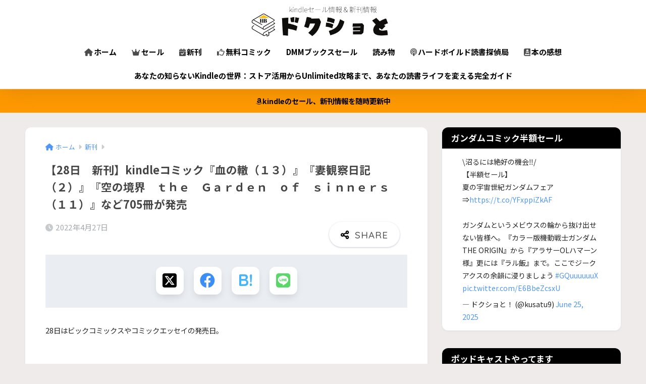

--- FILE ---
content_type: text/html; charset=utf-8
request_url: https://www.google.com/recaptcha/api2/aframe
body_size: 269
content:
<!DOCTYPE HTML><html><head><meta http-equiv="content-type" content="text/html; charset=UTF-8"></head><body><script nonce="NcZRg2k9X3qjUYNUaJp1mg">/** Anti-fraud and anti-abuse applications only. See google.com/recaptcha */ try{var clients={'sodar':'https://pagead2.googlesyndication.com/pagead/sodar?'};window.addEventListener("message",function(a){try{if(a.source===window.parent){var b=JSON.parse(a.data);var c=clients[b['id']];if(c){var d=document.createElement('img');d.src=c+b['params']+'&rc='+(localStorage.getItem("rc::a")?sessionStorage.getItem("rc::b"):"");window.document.body.appendChild(d);sessionStorage.setItem("rc::e",parseInt(sessionStorage.getItem("rc::e")||0)+1);localStorage.setItem("rc::h",'1769057456650');}}}catch(b){}});window.parent.postMessage("_grecaptcha_ready", "*");}catch(b){}</script></body></html>

--- FILE ---
content_type: text/css
request_url: https://honnomatome.com/wp-content/themes/sango-theme-child/style.css
body_size: 423
content:
@charset "UTF-8";
/*
 Theme Name: SANGO Child
 Theme URI: https://saruwakakun.design
 Author: SARUWAKA
 Author URI: https://saruwakakun.com
 Template: sango-theme
 Version: 4.0
*/
/*こちらはSANGOの子テーマ用CSSです。以下にCSSを記入していきましょう。*/
.sidelong__article .cat-name {
    top: 0;
    right: 0;
    left: auto;
    padding: 0 5px;
    height: 16px;
    line-height: 16px;
    font-size: 10px;
    border-radius: 0;
}
.linkto .tbimg {
 width: 200px;/*ショートコード画像の幅*/
}

